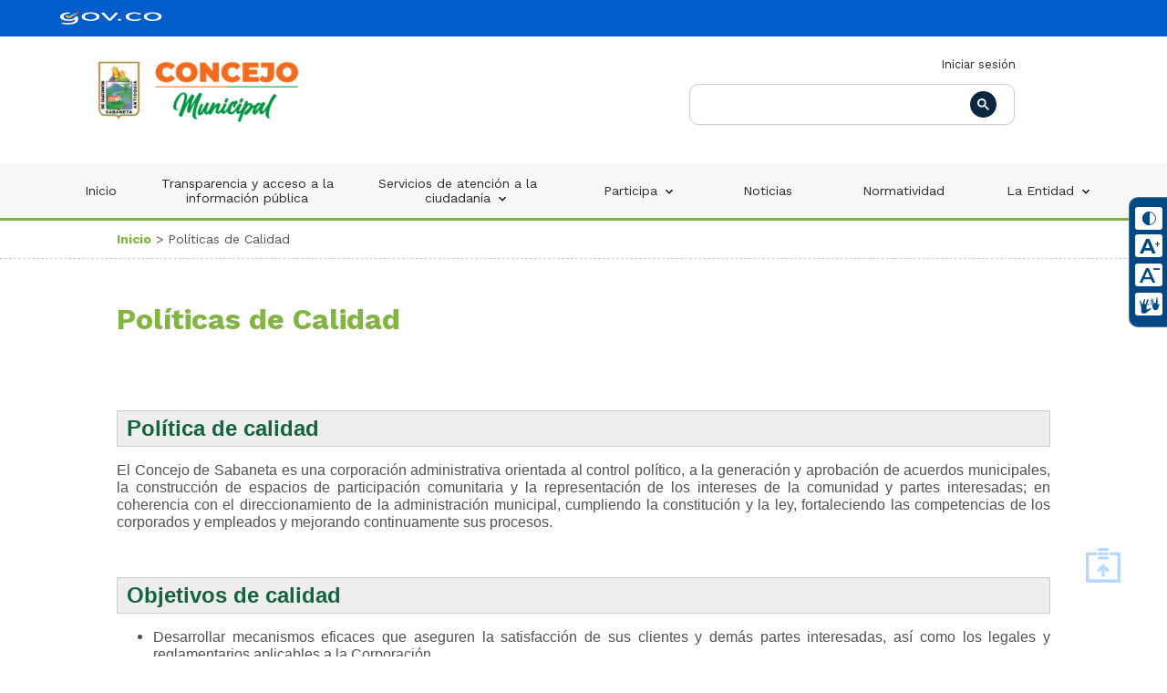

--- FILE ---
content_type: text/html; charset=UTF-8
request_url: https://concejodesabaneta.gov.co/politicas-de-calidad/
body_size: 4991
content:
<!doctype html>
<html lang="es">
	<head>
		

		<base href="https://concejodesabaneta.gov.co/">
		<link rel="shortcut icon" href="/themes/png/favicon.png">
		<meta charset="utf-8">
		<meta name="viewport" content="user-scalable=no, initial-scale=1, maximum-scale=1, minimum-scale=1, width=device-width" />
		<meta name="Description" content="Pol�ticas de Calidad">
		<title>Políticas de Calidad | Concejo de Sabaneta</title>	
					<link rel="stylesheet" id="sheet-header" href="/themes/css/header.css?v=698388494">
			<link rel="stylesheet" id="sheet-body" href="/themes/css/estilos.css?v=883363646">
			<link rel="stylesheet" id="sheet-footer" href="/themes/css/footer.css?v=800614333">
				<link rel="stylesheet" href="/themes/css/jquery-ui.css">
		<script src="https://code.jquery.com/jquery-1.9.1.js"></script>	
		<script src="/themes/js/jquery-ui.js"></script>
		<script type="text/javascript" src="themes/js/moment.min.js"></script>
		<script src="/themes/js/functions.js?v=193668524"></script>
		<script type="text/javascript" src="/themes/js/jquery.lazy.min.js"></script>
		<script type="text/javascript" src="/themes/js/alertify.js"></script>
		<link rel="stylesheet" href="/themes/css/alertify.core.css" />
		<link rel="stylesheet" href="/themes/css/alertify.default.css" />
		<link href="https://fonts.googleapis.com/icon?family=Material+Icons" rel="stylesheet">
		<link rel="stylesheet" href="https://cdnjs.cloudflare.com/ajax/libs/font-awesome/5.15.3/css/all.min.css" />
					<meta name="robots" content="index,follow" />
					</head>
	<body>
		<div id="preloader"><div id="loader"></div></div>
		<div id="wrapper">
			<div id="head_content"><div id="headTop">
    <div id="gov">
		<a href='https://www.gov.co/' target='_blank'><img width='100%' src='/themes/png/gov.png' alt='gov' title='Gov'></a>	</div>
</div>
<div id="headLogos">
	<a href="https://concejodesabaneta.gov.co//">	
    	<div id="logo">
			<a href="/"><img src="/themes/img/1726183362598.png" alt="Concejo de Sabaneta" title="Concejo de Sabaneta" width="100%"></a>		</div>
		    </a>
	<div id="userAccount"><p><a href="https://micuenta.sabaneta.gov.co/">Iniciar sesión</a></p></div>
	<div id="buscador"><script async src="https://cse.google.com/cse.js?cx=22d1e6b3bb00c41b9"></script><div class="gcse-search"></div></div>
</div>
	<div id="headMenu">
    	<ul class="categorias"><li class="enlace"><a href="/">Inicio</a></li><li class="enlace"><a href="/transparencia/">Transparencia y acceso a la información pública</a></li><li class="enlace"><a>Servicios de atención a la ciudadanía<span class="arrow"></span></a><ul class="subcategorias"><li class="enlace"><a href="/tramites/recepcion-pqrsd/">Recepción de PQRSD</a></li><li class="enlace"><a href="/contacto/">Mecanismos de contacto</a></li><li class="enlace"><a href="/tramites/">Trámites y servicios</a></li><li class="enlace"><a href="/programas-institucionales/">Programas Institucionales</a></li></ul></li><li class="enlace"><a>Participa<span class="arrow"></span></a><ul class="subcategorias"><li class="enlace"><a href="/participa/descripcion-general/">Descripcion General</a></li><li class="enlace"><a href="/participa/participacion-para-el-diagnostico-e-identificacion-de-problemas/">Participación para el diagnóstico e identificacion de problemas</a></li><li class="enlace"><a href="/participa/consulta-ciudadana/">Consulta Ciudadana</a></li><li class="enlace"><a href="/participa/colaboracion-e-innovacion-abierta/">Colaboración e innovación abierta</a></li><li class="enlace"><a href="/rendicion-de-cuentas/">Rendición de cuentas</a></li><li class="enlace"><a href="/participa/control-social/">Control Social</a></li><li class="enlace"><a href="/convocatorias/">Convocatorias</a></li></ul></li><li class="enlace"><a href="/noticias/">Noticias</a></li><li class="enlace"><a href="/normatividad/">Normatividad</a></li><li class="enlace"><a>La Entidad<span class="arrow"></span></a><ul class="subcategorias"><li class="enlace"><a href="/historia/">Historia</a></li><li class="enlace"><a href="/funciones/">Funciones y Deberes</a></li><li class="enlace"><a href="/organigrama/">Estructura Administrativa</a></li><li class="enlace"><a href="/concejales/">Concejales</a></li><li class="enlace"><a href="/comisiones/">Comisiones</a></li><li class="enlace"><a href="/directorio/">Directorio de Funcionarios</a></li><li class="enlace"><a href="/politicas-de-calidad/">Políticas de Calidad</a></li><li class="enlace"><a href="/gestion-de-calidad/">Sistema de Gestión de Calidad</a></li><li class="enlace"><a href="/preguntas-frecuentes/">Preguntas Frecuentes</a></li><li class="enlace"><a href="/glosario/">Glosario</a></li></ul></li></ul>    
	</div>
<script>
  	var toggle = document.getElementById("toggle");
		toggle.addEventListener("click", function() {
  		this.classList.toggle("open");
  	var icon = this.querySelector(".menu-icon");
  		if (icon.classList.contains("fa-bars")) {
    	icon.classList.remove("fa-bars");
    	icon.classList.add("fa-compress");
  } else {
    	icon.classList.remove("fa-compress");
    	icon.classList.add("fa-bars");
  }
});
</script>
</div>
			<div id="body_content"><div id='migas'><a href='/'>Inicio</a> > Políticas de Calidad</div><div id="content">
	<div id="fullpage"><h1>Políticas de Calidad</h1><p><h1>&nbsp;</h1>

<div style="background:#eeeeee; border:1px solid #cccccc; padding:5px 10px"><strong><span style="color:#136540"><span style="font-size:24px"><span style="font-family:Arial,Helvetica,sans-serif">Pol&iacute;tica de calidad</span></span></span></strong></div>

<p style="text-align:justify"><span style="font-family:Arial,Helvetica,sans-serif"><span style="font-size:11pt"><span style="font-size:12.0pt">El Concejo de Sabaneta es una corporaci&oacute;n administrativa orientada al control pol&iacute;tico, a la generaci&oacute;n y aprobaci&oacute;n de acuerdos municipales, la construcci&oacute;n de espacios de participaci&oacute;n comunitaria y la representaci&oacute;n de los intereses de la comunidad y partes interesadas; en coherencia con el direccionamiento de la administraci&oacute;n municipal, cumpliendo la constituci&oacute;n y la ley, fortaleciendo las competencias de los corporados y empleados y mejorando continuamente sus procesos.</span></span></span></p>

<p style="text-align:justify">&nbsp;</p>

<div style="background:#eeeeee; border:1px solid #cccccc; padding:5px 10px"><span style="color:#136540"><span style="font-size:24px"><strong><span style="font-family:Arial,Helvetica,sans-serif">Objetivos de calidad</span></strong></span></span></div>

<ul>
	<li style="text-align:justify"><span style="font-family:Arial,Helvetica,sans-serif"><span style="font-size:11pt"><span style="font-size:12.0pt">Desarrollar mecanismos eficaces que aseguren la satisfacci&oacute;n de sus clientes y dem&aacute;s partes interesadas, as&iacute; como los legales y reglamentarios aplicables a la Corporaci&oacute;n.</span></span></span></li>
	<li style="text-align:justify"><span style="font-family:Arial,Helvetica,sans-serif"><span style="font-size:11pt"><span style="font-size:12.0pt">Documentar e implementar procedimientos participativos y efectivos que aseguren el mejoramiento continuo del Sistema de Gesti&oacute;n Integral y sus procesos.</span></span></span></li>
	<li style="text-align:justify"><span style="font-family:Arial,Helvetica,sans-serif"><span style="font-size:11pt"><span style="font-size:12.0pt">Velar por la objetividad, transparencia y efectividad de los procesos de desarrollo y cualificaci&oacute;n de las competencias de su talento humano.</span></span></span></li>
	<li style="text-align:justify"><span style="font-family:Arial,Helvetica,sans-serif"><span style="font-size:11pt"><span style="font-size:12.0pt">Gestionar de manera eficiente y oportuna los recursos de infraestructura y de ambiente de trabajo necesarios para la prestaci&oacute;n de los servicios y la gesti&oacute;n de los procesos internos.</span></span></span></li>
</ul></p></div></div></div>
			<div id="foot_content"><div id="footer">
	<div id="aside1">
		<div id="info">
			<h3>Concejo de Sabaneta</h3>
			<p>Dirección: Carrera 45 No. 68 sur - 61, tercer piso, Palacio de Justicia</p>
			<p>Horario de atención: Lunes a viernes: 08:00a.m. a 12:00m. y 02:00p.m. a 5:00p.m.</p>
			<p>Teléfono Conmutador: 
				604 4406809 ext. 3500				- 3138157031			</p>
				
				
			<p>Correo institucional: <a href="/cdn-cgi/l/email-protection" class="__cf_email__" data-cfemail="3e575058517e5d51505d5b54515a5b4d5f5c5f505b4a5f10595148105d51">[email&#160;protected]</a></p>
			<p>Correo de notificaciones judiciales: <a href="/cdn-cgi/l/email-protection" class="__cf_email__" data-cfemail="6907061d000f000a080a0006070c1a031c0d000a0008050c1a290a06070a0c03060d0c1a080b08070c1d08470e061f470a06">[email&#160;protected]</a></p>  	
		</div>
		<div id="logoFooter"><a href="/"><img src="/themes/img/1726183362598.png" alt="Concejo de Sabaneta" title="Concejo de Sabaneta" witdh="70%"></a></div>
		<div id="horaFooter">
			<div id="horaLegal"></div>
			<div id="nameLegal">Hora Legal<br>República de Colombia</div>
		</div>
	</div>	
	<div id="aside2">
		<div id="redes">
			<a href='https://facebook.com/ConcejoSabaneta' rel='noreferrer' target='_blank'>
						<img src='/themes/svg/iconFacebook.svg' alt='Facebook' title='Dirígete a nuestra página de @Facebook'><span>@Facebook</span>
					</a>			<a href='https://twitter.com/ConcejoSabaneta' rel='noreferrer' target='_blank'>
						<img src='/themes/svg/iconTwitter.svg' alt='Twitter' title='Dirígete a nuestra página de @Twitter'><span>@Twitter</span>
					</a>			<a href='https://www.youtube.com/channel/UCY9O-E1VwlJ9ckQY8UsDH7A' rel='noreferrer' target='_blank'>
						<img src='/themes/svg/iconYoutube.svg' alt='Youtube' title='Dirígete a nuestra página de @Youtube'>
						<span>@Youtube</span>
					</a>			<a href='https://www.instagram.com/concejodesabaneta' rel='noreferrer' target='_blank'>
						<img src='/themes/svg/iconInstagram.svg' alt='Instagram' title='Dirígete a nuestra página de @Instagram'><span>@Instagram</span>
					</a>		</div>
		<div id="certificados">
					</div>
	</div>
	<div id="aside3">
		<h3>Correo físico: Sabaneta, Antioquia </h3>
		<div id="fisico">
			<p>Dirección: Carrera 45 No. 68 sur - 61, tercer piso, Palacio de Justicia</p>
			<p>Horario de atención: Lunes a viernes: 08:00a.m. a 12:00m. y 02:00p.m. a 5:00p.m.</p> 
		</div>
		<div id="online">
			<p>Email: <a href="/cdn-cgi/l/email-protection" class="__cf_email__" data-cfemail="60090e060f20030f0e03050a0f0405130102010e0514014e070f164e030f">[email&#160;protected]</a></p>
			<p>Teléfono Conmutador: 
				604 4406809 ext. 3500				- 3138157031			</p>	
		</div>
	</div>
	<div id="aside4">
		<span>Modificado  el 20 de enero de 2026</span>	
		<div class="enlace"><a href="https://drive.google.com/file/d/1-lGAv8RiVSw4lF4VXgCm6lzOymK5Jy4a/view?usp=sharing" target="_blank">Política de Protección de Datos</a></div><div class="enlace"><a href="/transparencia/">Transparencia</a></div><div class="enlace"><a href="/mapa-del-sitio/">Mapa del Sitio</a></div>	</div>
    <div id="menuAccesibilidad">
      	<a id="btnContraste"><div class="image_icon"><img src="/themes/svg/iconContraste_1.svg"></div><p>Contraste</p></a>
        <a id="btnUp"><div class="image_icon"><img src="/themes/svg/iconLetterUp_1.svg"> </div><p>Aumentar Letra</p></a>
        <a id="btnDown"><div class="image_icon"><img src="/themes/svg/iconLetterDown_1.svg"> </div><p>Reducir Letra</p></a>
        <a id="relevo" href="https://centroderelevo.gov.co" target="_blank"> <div class="image_icon"><img src="/themes/svg/lenguaje.svg"></div><p>Centro de relevo</p></a>
	</div>
</div>
<div id="footPowered">
	<a href='https://solucionesgobi.com/' target='_blank'>
		<img src='https://concejodesabaneta.gov.co//themes/img/logo-gobi-footer.png' alt='GOBi - Gobierno Inteligente' title='GOBi - Gobierno Inteligente'>
	</a>
</div>
<div id="footCreditos" class="newFooter">
	<img class="coColombia" src="/themes/png/co_Colombia.png" height="59px" alt="Colombia" title="Colombia">	<span class="separador"></span>
	<img class="govCo" src="/themes/png/gov.png" height="34px" alt="GovCO" title="GovCO"></div></div>
		</div>
		<script data-cfasync="false" src="/cdn-cgi/scripts/5c5dd728/cloudflare-static/email-decode.min.js"></script><script type="text/javascript" src="/themes/js/jquery.cookie.js?v=36578327"></script>
		<script>
			$(window).on('load', function() {
				$('#preloader').fadeOut('slow');
									$(".categorias li").mouseover(function(){
						$('.subcategorias').not($(this).parent()).css('display','none');
						$(this).children('.subcategorias').css('display','flex');
						$(this).children('.subcategorias').css('flex-wrap','wrap');
					});
					$(".categorias li").mouseout(function(){
						$(this).children('.subcategorias').css('display','none');
					});
								$("#slideshow > div:gt(0)").hide();
				setInterval(function() {
					$('#slideshow > div:first')
					.fadeOut(1000)
					.next()
					.fadeIn(1000)
					.end()
					.appendTo('#slideshow');
				},  4000);
				$( "#accesibilidad" ).click(function() {
					$( "#menuAccesibilidad" ).toggle( "slow", function() {
					// Animation complete.
					});
				});
				$( "#btnCerrar" ).click(function() {
					$( "#menuAccesibilidad" ).toggle( "slow", function() {
					// Animation complete.
					});
				});
				$( "#btnUp" ).on( "click", function() {
					size = $("body").css("font-size");
					size = parseInt(size, 10);
					if ((size + 2) <= 24) {
						$("body").css( "font-size", "+=2" );
						$( "#wrapper" ).css( size += 2 );
					}
				});
				$( "#btnDown" ).on( "click", function() {
					size = $("body").css("font-size");
					size = parseInt(size, 10);
					if ((size + 2) <= 24) {
						$("body").css( "font-size", "-=2" );
						$("#wrapper" ).css(  size -= 2 );
					}
				});
				$("#toggleMobile").click(function(){
					$('#menuMobile').toggle();
				});
				$('.lazy').lazy();
				$('.menuIconosTop li').hover(function() {
					$(this).find('.material-icons').toggleClass('textColorBlue');
					$(this).toggleClass('textColorBlue');
				});
				$('.menuIconosMiddle li').hover(function() {
					$(this).find('.material-icons').toggleClass('textColorGreen');
					$(this).toggleClass('textColorGreen');
				});
				$('.menuIconosDown li').hover(function() {
					$(this).find('.material-icons').toggleClass('textColorGreen');
					$(this).toggleClass('textColorGreen');
				});
				$("#btnContraste").click(function(){
					if($.cookie('gobi')){
						$("#sheet-header").attr("href", "/themes/css/header.css");
						$("#sheet-body").attr("href", "/themes/css/estilos.css");
						$("#sheet-footer").attr("href", "/themes/css/footer.css");
						$.removeCookie('gobi', { path: '/' });
					}else{
						$("#sheet-header").attr("href", "/themes/css/contraste/header.css");
						$("#sheet-body").attr("href", "/themes/css/contraste/estilos.css");
						$("#sheet-footer").attr("href", "/themes/css/contraste/footer.css");
						$.cookie('gobi',"contraste", { expires: 7, path: '/' }); 
					}
				})
			});
			$(window).scroll(function(){
				if ($(this).scrollTop() > 100) {
					$('.scrollup').fadeIn();
				} else {
					$('.scrollup').fadeOut();
				}
			}); 
			$('.scrollup').click(function(){
				$("html, body").animate({ scrollTop: 0 }, 600);
				return false;
			});
			$("#toggle").click(function(){
				$('#menuMobile').toggle('slow');
			});
		</script>
		<!-- Google tag (gtag.js) -->
		<script async src="https://www.googletagmanager.com/gtag/js?id=G-F8T2GD2VD3"></script>
		<script>
		  window.dataLayer = window.dataLayer || [];
		  function gtag(){dataLayer.push(arguments);}
		  gtag('js', new Date());

		  gtag('config', 'G-F8T2GD2VD3');
		</script>
		<a href="#" class="scrollup" style="display: inline;">Scroll</a>
	<script defer src="https://static.cloudflareinsights.com/beacon.min.js/vcd15cbe7772f49c399c6a5babf22c1241717689176015" integrity="sha512-ZpsOmlRQV6y907TI0dKBHq9Md29nnaEIPlkf84rnaERnq6zvWvPUqr2ft8M1aS28oN72PdrCzSjY4U6VaAw1EQ==" data-cf-beacon='{"rayId":"9c140377cb873a24","version":"2025.9.1","serverTiming":{"name":{"cfExtPri":true,"cfEdge":true,"cfOrigin":true,"cfL4":true,"cfSpeedBrain":true,"cfCacheStatus":true}},"token":"16aa633c80a04632b3149d3eab4ba3e6","b":1}' crossorigin="anonymous"></script>
</body>
</html>


--- FILE ---
content_type: text/css
request_url: https://concejodesabaneta.gov.co/themes/css/header.css?v=698388494
body_size: 1555
content:
/* HEADER STYLES*/

/* HEADER GOV.CO*/
#head_content {	float: left; width: 100%; border-bottom: 3px solid #82b440 }
#headTop { padding: 0% 5%; height: 40px; width:90%; background: #005dca; overflow: hidden }
#headTop #gov { float:left; padding:0px; margin: 10px 3% 10px 0%; font-size: 12px; text-align: right }
#headTop #gov a, #headTop #gov a img { display: block; float: left; max-height: 20px }

/* HEADER LOGOS AND SEARCH */

#headLogos { float: left; width:100%; padding: 1% 0% }
#headLogos #logo { width: 20%; float: left; padding: 9px 7%; text-align: center; height: 80px; display: flex; align-items: center }
#headLogos #userAccount { float: left; width: 34%; padding: 10px 13% 5px 19% }
#headLogos #userAccount p { margin: 0px; text-align: right; font-size: 0.8em }
#headLogos #buscador .cse .gsc-control-cse, .gsc-control-cse { border-color: transparent !important; padding: 3px 0px !important }
#headLogos #buscador { float: left; width: 40%;	padding: 5px 7% 25px 19% }
.gsc-input-box { border-color: #ffffff !important; padding: 0px !important; border-radius: 10px !important }
table.gsc-search-box { width: 70% !important; margin: auto !important; border: 1px solid #C9C9C9 !important; border-radius: 10px !important }
.goog-te-gadget-icon { background-image: none !important }
.goog-te-gadget-simple { border:none !important }
.gsc-input{ background: none !important; font-family: "Work Sans",sans-serif !important; font-size: 24px !important; padding-bottom: 3px }
.goog-te-gadget-simple .goog-te-menu-value { color: white !important }
.goog-te-gadget-simple .goog-te-menu-value span { color: white !important }
.gsc-search-button-v2 { background-color: #0D2742 !important; padding: 7px 7px !important; border-radius: 10px !important; border: 1px solid #0D2742 !important }
.gsc-search-button { margin-left: 17px !important; margin-right: 19px; margin-top: 3px; margin-bottom: 3px;    border-radius: 60% !important; text-align: center }
input.gsc-input{ border:transparent !important }
table.gsc-search-box:hover{ box-shadow: 2px 2px 2px 2px #e6effd; border: 1px solid #36C !important }
form.gsc-search-box { margin-bottom: 0px !important }
.gsc-search-button-v2 svg{ fill: #ffffff !important; zoom: 1 !important }

/* HEADER MENU */
#headMenu { color: #000000; float: left; padding: 0% 5%; width: 90%; background-color: #F6F8F6; height: 60px }
#headMenu ul.categorias { font-size: 14px; font-family: "Work Sans", sans-serif, sans-serif; background-color: #F6F8F6; width: 100%; padding: 0% 0%; margin: 0; height: 60px }
#headMenu ul.categorias li { display: flex; padding: 0%; margin: 0%; float: left; width: 13%; text-align: center; height: 60px; justify-content: center; align-items: center; }
#headMenu ul.categorias li.activo { color: #fff; background: #82B440; }
#headMenu ul.categorias li.activo:hover { color: #000; background: #82B440; }
#headMenu ul.categorias li.activo a { color: #fff }
#headMenu ul.categorias li.activo .arrow{ background: url("../img/arrow-down-w.png") no-repeat }
#headMenu ul.categorias li.activo .subcategorias a { color: #000; background: #F6F8F6 }
#headMenu ul.categorias li.activo .subcategorias a:hover { background: #E8E8E8 }
#headMenu ul.categorias li a { padding:12px 10px }
#headMenu ul.categorias li a span.arrow { width: 16px; height: 16px; float: left; margin-left: 5px; background: url("../img/arrow-down.png") no-repeat; position: absolute; margin-top: 1px }
#headMenu ul.categorias li:first-child { width: 8% }
#headMenu ul.categorias li:nth-child(2), #headMenu ul.categorias li:nth-child(3) { width: 20% }
#headMenu > ul > li:hover { background-color:#f8f8f8; color:#000;}
#headMenu > ul > li a:hover { color:#000; text-decoration: underline; font-weight: bold }
#headMenu ul.categorias li ul.subcategorias { display: none; position: absolute; top: 230px; background-color: #F2F2F2; z-index: 999; min-width: 260px; width: 260px; transition: .3s; padding: 0px }
#headMenu ul.categorias li ul.subcategorias li a.gray { color: #000000; font-size: 14px; background: #F6F8F9; padding: 10px; }
#headMenu ul.categorias li ul.subcategorias li { display: block; width: 100%; margin: 0px; float: left; padding: 0% 0%; border-bottom: 1px dotted #ccc; height: auto !important }
#headMenu ul.categorias li a { text-align: center; display: block }
#headMenu ul.categorias li:hover { background: #E8E8E8 }

/* MENU ICONS */
.icon-bg { color:#fff; user-select: none; cursor: default }
.material-icons { color:#fff !important; font-size: 3em !important; width: 100%; padding-top: 5%; }
.textColorGreen { color:#C7552B !important; background-color:#ffffff !important }
.textColorBlue { color:#C7552B !important; background-color:#ffffff !important }

.menuIconosTop { margin:3% 0%; float: left; width: 100%; font-size: 3em }
.menuIconosTop > ul { display:grid;grid-gap:90px; grid-template-columns:repeat(5, 1fr);padding:0% 9%;margin:0%;float:left; width: 80% }
.menuIconosTop > ul > li { display: inline-block; text-align: center; margin: 1%; width: 94%; height: 118px; background-color: #0078b2; border: 3px solid #0078b2; padding: 0%; border-radius: 3px }
.menuIconosTop>ul>li:hover { display: inline-block; text-align: center; margin:1%; width: 94%; height: 118px; background-color: #FFFFFF !; border: 3px solid #0078b2; padding: 0%; color: #0078b2 !important }
.menuIconosTop > ul > li > a { display: block; width: 100%; height: 100%; flex-wrap: wrap; float: left }
.menuIconosTop > ul > li > a > p { font-family: Montserrat,sans-serif; font-size: 12px; font-weight: 700; padding: 10% 0%; width: 100%; color: #FFFFFF; margin: 0px; height: 90%; }
.menuIconosTop > ul > li:hover > a > p { color: #C7552B }

.menuIconosMiddle { margin:0% 0% 3%; float: left; width: 100%; font-size: 3em }
.menuIconosMiddle > ul { display:grid;grid-gap:90px;grid-template-columns:repeat(5, 1fr);padding:0% 9%;margin:0%;float:left; width: 80% }
.menuIconosMiddle > ul > li { display: inline-block; text-align: center; margin: 1%; width: 94%; height: 118px; background-color: #C7552B; border: 3px solid #C7552B; padding: 0%; border-radius: 3px }
.menuIconosMiddle>ul>li:hover { display: inline-block; text-align: center; margin:1%; width: 94%; height: 118px; background-color: #FFFFFF; border: 3px solid #C7552B; padding: 0%; color: #C7552B !important }
.menuIconosMiddle > ul > li > a { display: block; width: 100%; height: 100%; flex-wrap: wrap; float: left }
.menuIconosMiddle > ul > li > a > p { font-family: Montserrat,sans-serif; font-size: 12px; font-weight: 700; padding: 10% 0%; width: 100%; color: #FFFFFF; margin: 0px; height: 90%; }
.menuIconosMiddle > ul > li:hover > a > p { color: #C7552B }

.menuIconosDown { margin:3% 0%; float: left; width: 100%; font-size: 3em }
.menuIconosDown > ul { display:grid;grid-gap:90px;grid-template-columns:repeat(5, 1fr);padding:0% 9%;margin:0%;float:left; width: 80% }
.menuIconosDown > ul > li { display: inline-block; text-align: center; margin: 1%; width: 94%; height: 118px; background-color: #0078b2; border: 7px solid #0078b2; padding: 0%; border-radius: 3px }
.menuIconosDown>ul>li:hover { display: inline-block; text-align: center; margin:1%; width: 94%; height: 118px; background-color: #FFFFFF; border: 7px solid #0078b2; padding: 0%; color: #0078b2 !important }
.menuIconosDown > ul > li > a { display: block; width: 100%; height: 100%; flex-wrap: wrap; float: left }
.menuIconosDown > ul > li > a > p { font-family: Montserrat,sans-serif; font-size: 12px; font-weight: 700; padding: 10% 0%; width: 100%; color: #FFFFFF; margin: 0px; height: 90%; }
.menuIconosDown > ul > li:hover > a > p { color: #82b440 }

@media only screen and (max-width: 959px){
	
	ul.categorias, ul.categorias li ul { list-style: none; padding: 2%; width: 96% }
	ul.categorias li ul { display: none }
	ul.categorias li, ul.categorias li a { list-style: none; padding: 2%; width: 96% }
	ul.categorias li a { display: block }
	ul.categorias li.enlace { border-bottom: 1px dotted #0078b2 }
	ul.categorias li.enlace:last-child { border-bottom: none }
	ul.categorias li a span.arrow { width: 16px; height: 16px; float: left; margin-left: 5px; background: url("../img/arrow-down.png") no-repeat; position: absolute; margin-top: 1px }
	
	.menuIconosTop > ul, .menuIconosMiddle > ul,.menuIconosDown > ul {
		grid-template-columns: repeat(1, 1fr);
	    grid-gap: 2px 8px;
	}
	.menuIconosTop > ul > li {
		width: 50%
	}
	.menuIconosTop > ul {
		padding: 0% 28%
	}
	.menuIconosTop > ul > li:hover, .menuIconosMiddle > ul > li:hover, .menuIconosDown > ul > li:hover{ 
		width: 50%
	}
	.material-icons {
		padding-top: 0%;
	}
	#headLogos #logo {
		width: 50%;
		float: left;
		padding: 9px 10%;
		text-align: center
	}	
	#toggle {
	    padding: 4%;
	}
	#toggle .menu-icon {
	    font-size: 40px;
	    color: #004884;
	    border-radius: 0;
	    padding-left: 20px
	}
	#toggle .menu-txt {
		padding-left: 16px
	}
	/*#toggle.open .menu-icon {
	    color: #004884; Cambio de color de icono alternos en caso de ser necesario
	}
	*/
	#headLogos #buscador {
		float: left;
		width: 90%;
		padding: 0px 5% 9px;
	}
	#menuMobile {
		float:left;
		width: 90%;
		padding: 5%;
		display: none
	}
	.menuIconosMiddle {
		margin: 1% 0% 3%;
	}
	.menuIconosMiddle > ul > li {
		width: 50%
	}
	.menuIconosMiddle > ul {
		padding: 0% 28%
	}
	.menuIconosDown > ul > li {
		width: 50%
	}
	.menuIconosDown > ul {
		padding: 0% 28%
	}

}

--- FILE ---
content_type: text/css
request_url: https://concejodesabaneta.gov.co/themes/css/estilos.css?v=883363646
body_size: 4371
content:
@charset "UTF-8";@import url(https://fonts.googleapis.com/css?family=Montserrat:200,300,400,500,600,700|Work+Sans:400,700&display=swap);

html, body { font-family: "Work Sans", sans-serif, sans-serif; margin: 0px; padding: 0px; width:100%; font-size: 1em; color:#525252 }
a { color:#292929; text-decoration: none;}
.noborder { border:none !important }
#preloader { position: fixed; top:0; left:0; right:0; bottom:0; background: #fff; z-index: 100; }
#loader { width: 165px; height: 117px; position: absolute; left: 50%; top: 50%; background: url(../img/loading.gif) no-repeat center 0; margin: -60px 0 0 -80px; }

/* Scrollbar */

/* width */
::-webkit-scrollbar {
  width: 10px;
}

/* Track */
::-webkit-scrollbar-track {
  background: #E6EFFD;
}

/* Handle */
::-webkit-scrollbar-thumb {
  background: #004884;
  border-radius: 5px
}

/* Handle on hover */
::-webkit-scrollbar-thumb:hover {
  background: #052742
}

.scrollup { width: 40px; height: 40px; opacity: 0.3; position: fixed; bottom: 80px; right: 50px; display: none; text-indent: -9999px;  background: url(../img/icon_top.png) no-repeat }
/* Header */

#body_content { float: left; width: 100%; overflow: hidden }
#migas {float: left; width:80%; padding:1% 10%; font-size:14px; text-align:left; border-bottom: 1px dashed #ccc}
#migas a { color: #82b440; text-decoration: none; font-weight: bold }
#migas a:hover {color: #fff; background: #82b440; text-decoration: underline }
#foot_content { background-color: #82b440; float:left; width:100%; margin-top: 8% }

#fullpage { float: left; width: 80%; padding: 2% 10%; margin: 0% }
#fullpage h1 { color:#82b440 }
#tituloH1 { float: left; width: 80%; padding: 3% 10%; margin: 0%; color:#82b440 }
.enlacesTransparencia{
	display: flex;
	flex-wrap: wrap;
	color:#333333 !important;
	margin: 3.5px 0px;
	width: 100%;
}	
.contentMenu{
	flex-wrap: nowrap !important;
}
.transparencia{
	float: left; width: 80%; padding: 1% 10%
}
h3{
	color: #004884 !important;
}
.ui-state-active{
	border: 1px solid #0078b2 !important;
	background: #0078b2 !important;
	color: white !important;
}

#noticiashome { float: left; width: 88%; padding: 2% 6%; background: #82B440; color:#fff !important }
#noticiashome h2 { color:#fff !important }
#noticiashome ul { list-style: none; padding: 0%; display: grid; grid-gap: 30px; grid-template-columns: repeat(2, 1fr); }
#noticiashome ul li:nth-child(1) { grid-row: 1/5; grid-column: 1 }
#noticiashome ul li:nth-child(1) .foto { width: 100%; height: 380px; align-items: center; display: flex }
#noticiashome ul li:nth-child(1) .foto img { width: 100% }
#noticiashome ul li:nth-child(1) .texto { width: 100% }
#noticiashome ul li .foto { width: 30%; margin-right: 5%; float: left; height: 120px; display: flex; align-items: center }
#noticiashome ul li .foto img { width: 100% }
#noticiashome ul li .foto img:hover { -webkit-transform:scale(1.1);transform:scale(1.1); transition: transform .5s }
#noticiashome ul li .foto {overflow:hidden}
#noticiashome ul li .texto { width: 65%; float: left }
#noticiashome ul li .texto .textoFechaAct { color: #ffffff}

#noticiashome ul li:nth-child(1) h3 { margin: 3% 0% 0% }
#noticiashome h3 { margin: 0%; font-size: 1em }
#noticiashome h3 a { color:#fff !important }
#noticiashome h3 a:hover {color: #82B440 !important; text-decoration: underline; background: #fff }
#noticiashome h4 { margin: 3% auto; background: #fff; border-radius: 5px; text-align: center; width: 18%; padding: 1% 0% }
#noticiashome h4:hover { background: #82B440; cursor: pointer; transition: .3s; border-style: solid; }
#noticiashome h4 a { color: #82B440 }
#noticiashome h4 a:hover {color: #fff }
#noticiashome ul li:nth-child(1) p { margin: 3% 0% 0% }
#noticiashome p { margin: 1% 0% 0%; font-size: 1em }

#blogHome { float: left; width: 88%; padding: 2% 6%; background: #fff; color:#0078b2 !important }
#blogHome h2 { color: #004884 !important }
#blogHome ul { list-style: none; padding: 0%; display: grid; grid-gap: 30px; grid-template-columns: repeat(2, 1fr); }
#blogHome ul li:nth-child(1) { grid-row: 1/5; grid-column: 1 }
#blogHome ul li:nth-child(1) .foto { width: 100%; height: 380px; align-items: center; display: flex }
#blogHome ul li:nth-child(1) .foto img { width: 100% }
#blogHome ul li:nth-child(1) .texto { width: 100% }
#blogHome ul li .foto { width: 30%; margin-right: 5%; float: left; height: 120px; display: flex; align-items: center }
#blogHome ul li .foto img { width: 100% }
#blogHome ul li .foto img:hover { -webkit-transform:scale(1.1);transform:scale(1.1); transition: transform .5s }
#blogHome ul li .foto {overflow:hidden}
#blogHome ul li .texto { width: 65%; float: left }
#blogHome ul li .texto .textoFechaAct { color: #1E4884}


#blogHome ul li:nth-child(1) h3 { margin: 3% 0% 0% }
#blogHome h3 { margin: 0%; font-size: 1em }
#blogHome h3 a { color: #004884 }
#blogHome h3 a:hover { color: #fff; text-decoration: underline; background:#004884 }
#blogHome h4 { margin: 3% auto; background: #0078b2; border-radius: 5px; text-align: center; width: 18%; padding: 1% 0% }
#blogHome h4:hover { background: #004884; cursor: pointer; transition: .3s }
#blogHome h4 a { color:#fff }
#blogHome h4 a:hover {color: #fff }
#blogHome ul li:nth-child(1) p { margin: 3% 0% 0% }
#blogHome p { margin: 1% 0% 0%; font-size: 1em }


#historico .articulo { float: left; width: 80%; margin: 1% 8%; padding: 2%; height: auto; border-bottom: 1px solid #ccc }
#historico .articulo:last-child { border-bottom: none }
#historico .articulo .fotos { float: left; width: 25%; margin-right: 5% }
#historico .articulo .fotos img { width: 100%; height: auto }
#historico .articulo .fotos img:hover { -webkit-transform:scale(1.1);transform:scale(1.1); transition: transform .5s }
#historico .articulo .fotos { overflow: hidden}
#historico .articulo .texto { float: left; width: 70% }
#historico .articulo .texto h2 { width: 100%; float: left; color: #82b440; margin: 0% 0% 1% }
#historico .articulo .texto h2 a { color: #82b440; text-decoration: underline }
#historico .articulo .texto h2 a:hover { color: #fff!important; background:  #82b440}
#historico .articulo .texto p { color: #6A6A6A; float: left; margin: 8px 0px; width: 100% }
#historico .articulo .texto .fechaHistorico .textofechahi { font-weight: bold }

#glosario, #articulo { float:left; width:96%; margin:2% }
#articulo .fotos img { width:100% }
#articulo table { width:100% }
#faqs { float:left; width:80%; padding:1% 10%; margin:0% }

#tabs h2 { margin:0px; font-size: 1.2em }
.normatividad { height: auto !important; padding: 1em !important }
.norma { float: left;width: 100%; padding: 1% 0%; font-size: 12px }
.norma h4 {float: left; width: 12%;padding: 0%; margin: 0%;font-size: 12px !important; text-transform: uppercase }
.norma .icono { float: left; width: 8%; padding: 0% 1%; text-align: center }
.norma .fecha { float: left; width: 8%; padding: 0% 1%; text-align: center }
.norma .descripcion { float: left; width: 56%; padding: 0% 1%; height: 14px }
.norma .ano { float: left; width: 8%; padding: 0% 1%; text-align: center }

#contacto { float: left; width: 90%; padding: 1% 5% }
#contacto h2  { float: left; margin: 0%; padding: 1% 10%; width: 80% }
#formulario { float: left; margin: 1%; padding: 1% 10%; width: 80% }
#formulario h3  { float: left; margin: 0% 0% 2%; padding: 1% 2%; width: 96%; background: #f8f8f8 }
#formulario .nombrecampo { float: left; margin: 1%; padding: 0% 1%; width: 40% }
#formulario .campo { color:#525252!important; float: left; margin: 0.5% 0%; padding: 0% 1%; width: 52%; }
#formulario .campo input[type="text"], #formulario .campo input[type="number"], #formulario textarea { float: left; padding: 2%; width:96%; border: 1px solid #ccc; border-radius: 5px; font-family: "Work Sans", sans-serif, sans-serif !important}
#formulario input[type="button"] { padding: 2%; width:26%; border: none; border-radius: 5px; background: #82b440; color: #fff; margin:1% 35% 0% }
#formulario input[type="file"]{ padding: 5px 0%; width: 100%; }
#formulario select { float: left; padding: 2%; width:100%; border: 1px solid #ccc; border-radius: 5px; -webkit-appearance: none; -moz-appearance: none; appearance: none; background-image:
    linear-gradient(45deg, transparent 50%, #82b440 50%),
    linear-gradient(135deg, #82b440 50%, transparent 50%),
    linear-gradient(to right, transparent, transparent);
  background-position:
    calc(100% - 20px) calc(1em + 2px),
    calc(100% - 15px) calc(1em + 2px),
    100% 0;
  background-size:
    5px 5px,
    5px 5px,
    2.5em 2.5em;
  background-repeat: no-repeat;
  font-family: "Work Sans", sans-serif, sans-serif !important }
#formulario select option { font-family: "Work Sans", sans-serif, sans-serif !important; color:#525252 }

#opendata { float: left; width: 80%; padding: 0% 10% }
#opendata .keyword { float: left; width: 98%; padding: 1%; font-size: 14px }
#opendata .keyword .nombre { float: left; width: 40%; padding: 0%; margin: 0%; font-size: 14px !important }
#opendata .keyword .enlace { float: left;width: 58%;padding: 0% 1%; text-align: center }

.keyword {
float: left;
width: 98%;
padding: 1%;
font-size: 12px
}

.keyword .nombre {
float: left;
width: 30%;
padding: 0%;
margin: 0%;
font-size: 12px !important;
}

.keyword .dependencia {
float: left;
width: 46%;
padding: 0% 1%;
text-align: center
}

.keyword .enlace {
float: left;
width: 20%;
padding: 0% 1%;
text-align: center
}

#eventos { float: left; width: 80%; margin: 1% 10%; list-style: none; padding: 0%; display: grid; grid-gap: 0px; grid-template-columns: repeat(2, 1fr); }
#eventos .evento { float: left; margin: 1%; padding: 0%; border: 1px solid #00953A; width: 98%; height: 112px }
#eventos .evento .fecha { float: left; margin: 0%; padding: 0%; width: 20%; background: #f8f8f8; height: 112px }
#eventos .evento .fecha .dia { float: left; width: 90%; padding: 0px 5% 0px; font-size: 3em; text-align: center }
#eventos .evento .fecha .mes { float: left; width: 90%; padding: 3px 5%; text-align: center; }
#eventos .evento .fecha .hora { float: left; width: 90%; padding: 3px 5%; text-align: center }

#eventos .evento .detalle { float: left; margin: 0%; padding: 10px 2%; width: 56%; height: 92px }
#eventos .evento .detalle .lugar { float: left; width: 100%; min-height: 30px }
#eventos .evento .detalle .actividad { float: left; width: 100%; min-height: 30px; margin-bottom:10px; color:#0078b2 }
#eventos .evento .telefono { float: left; width: 100%; min-height: 30px }

#eventos .evento .foto { float: left; margin: 0%; padding: 0%; width: 20%; height: 112px }
#eventos .evento .foto img { float: left; margin: 0%; padding: 0%; width: 100%; height: 100% }

#mapa { width: 80%; margin: 2% 10%; padding: 0%; float: left; border: 1px dotted #0078b2 }
#sitemap { float: left; width: 80%; padding: 1% 10% }

.popover{position:absolute;top:0;left:0;z-index:1060;display:none;width:180px;padding:1px;font-family:"Helvetica Neue",Helvetica,Arial,sans-serif;font-size:14px;font-style:normal;font-weight:400;line-height:1.42857143;text-align:left;text-align:start;text-decoration:none;text-shadow:none;text-transform:none;letter-spacing:normal;word-break:normal;word-spacing:normal;word-wrap:normal;white-space:normal;background-color:#fff;-webkit-background-clip:padding-box;background-clip:padding-box;border:1px solid #ccc;border:1px solid rgba(0,0,0,.2);border-radius:6px;-webkit-box-shadow:0 5px 10px rgba(0,0,0,.2);box-shadow:0 5px 10px rgba(0,0,0,.2);line-break:auto;background: #fff;}
.popover.top{margin-top:-10px}
.popover.right{margin-left:10px}
.popover.bottom{margin-top:10px}
.popover.left{margin-left:-10px}
.popover-title{padding:8px 14px;margin:0;font-size:14px;background-color:#f7f7f7;border-bottom:1px solid #ebebeb;border-radius:5px 5px 0 0}
.popover-content{padding:9px 14px}
.popover-content a { color:#1d4458; text-decoration: none; font-weight: bold }
.popover>.arrow,.popover>.arrow:after{position:absolute;display:block;width:0;height:0;border-color:transparent;border-style:solid}
.popover>.arrow{border-width:11px}
.popover>.arrow:after{content:"";border-width:10px}
.popover.top>.arrow{bottom:-11px;left:50%;margin-left:-11px;border-top-color:#999;border-top-color:rgba(0,0,0,.25);border-bottom-width:0}
.popover.top>.arrow:after{bottom:1px;margin-left:-10px;content:" ";border-top-color:#fff;border-bottom-width:0}
.popover.right>.arrow{top:50%;left:-11px;margin-top:-11px;border-right-color:#999;border-right-color:rgba(0,0,0,.25);border-left-width:0}
.popover.right>.arrow:after{bottom:-10px;left:1px;content:" ";border-right-color:#fff;border-left-width:0}
.popover.bottom>.arrow{top:-11px;left:50%;margin-left:-11px;border-top-width:0;border-bottom-color:#999;border-bottom-color:rgba(0,0,0,.25)}
.popover.bottom>.arrow:after{top:1px;margin-left:-10px;content:" ";border-top-width:0;border-bottom-color:#fff}
.popover.left>.arrow{top:50%;right:-11px;margin-top:-11px;border-right-width:0;border-left-color:#999;border-left-color:rgba(0,0,0,.25)}
.popover.left>.arrow:after{right:1px;bottom:-10px;content:" ";border-right-width:0;border-left-color:#fff}
.ol-popup-closer { text-decoration: none;  position: absolute; top: 2px; right: 8px; color: #b00000 !important }
.ol-popup-closer:after { content: "X" }

#mensaje { float: left; width: 96%; padding: 2%; background: #f8f8f8; text-align: center }
#mensaje .verde { color: #fff; float: left; width: 80%; padding: 2% 10%; background: #26701D; text-align: center }
#mensaje .rojo { color: #fff; float: left; width: 80%; padding: 2% 10%; background: #E70E11; text-align: center }

#txtArchivo3, #txtArchivo4, #txtArchivo5, #txtArchivo6 { display: none }

#content { float: left; width: 100%; margin:0% }
#article { float: left; width: 61%; margin: 2% 2% 2% 5%; }

#sidebar { float: right; padding: 0% 1%; width: 25%; margin-right: 5% }
#sidebar h2 { width: 100%; text-align: center }
#sidebar .articulos { float: left; width: 96%; margin: 1%; padding: 1%; align-items: center }
#sidebar .articulos .fotos img:hover { zoom:1.1; }
#sidebar .articulos h3 { width: 70%; margin: 0% 0% 0% 5%; display: inline !important; float: left }
#sidebar .articulos h3 a { color: #82b440; font-size: 16px }
#sidebar .articulos h3 a:hover { color:#fff; background: #82b440; text-decoration: underline }
#sidebar .articulos p { color: #6A6A6A; float: left }
#sidebar .articulos .fotos { width: 25%; float: left }
#sidebar .articulos .fotos img { width: 100% }
#sidebar .articulos .fotos img:hover { -webkit-transform:scale(1.1);transform:scale(1.1); transition: transform .5s }
#sidebar .articulos .fotos { overflow: hidden }

ul.col-2 { list-style: none; padding: 0%; display: grid; grid-gap: 30px; grid-template-columns: repeat(2, 1fr); }
ul.col-3 { list-style: none; padding: 0%; display: grid; grid-gap: 30px; grid-template-columns: repeat(3, 1fr); }
ul.col-4 { list-style: none; padding: 0%; display: grid; grid-gap: 30px; grid-template-columns: repeat(4, 1fr); }

.ads { float: left; width: 80%; margin: 2%; padding: 0% 8%; display: grid; grid-gap: 0px; grid-template-columns: repeat(3, 1fr) }
.ads .articulo { float: left; width: 90%; padding: 6% 5% 5%; margin: 0%; height: auto; background: #f7f7f7 }
.ads .articulo:hover { background: #eef5f0 !important; }
.ads .articulo:nth-of-type(2n){ background: #fff }
.ads .articulo h2 { float: left; width: 92%; overflow: hidden; padding: 0% 4%; margin: 2% 0% 1%; font-size: 1em; font-weight: bold }
.ads .articulo h2 a { color:#7c7b7b; text-decoration: none; display: block }
.ads .articulo h2 a:hover { text-decoration: underline }
.ads .articulo .mobile { padding: 10px 6% 10px 14%; float: left; width: 80%; margin: 0%; font-size: 0.8em; background: url('https://www.sabaneta.gov.co/themes/img/icons/iconMobile.png') 4% center no-repeat; background-size: 8% }
.ads .articulo h3 { padding: 5px 2%; float: left; width: 18%; margin: 5px 3%; font-size: 0.8em; text-align: center; color:#fff; background: #078930; border-radius: 5px; line-height: 12px; }
.ads .articulo .foto { float: left; width: 50%; overflow: hidden; border: 1px dotted #ccc; margin:0px 25% }
.ads .articulo .foto a { display: block}
.ads .articulo .foto a img { height: auto; width: 100%; margin: 0%; background: #fff }
.ads .articulo p { float: left; width: 98%; margin: 0%; padding: 1% }
.ads .articulo .fecha { color:#ffa800 }
.ads .articulo .descripcion { margin: 0% 5%; float: left; width: 90% }
.ads .articulo:nth-child(1) .descripcion { float: left; width: 40%; overflow: hidden }

#controlSlider { float: left; margin-top: -26px; position: relative; width: 94%; height: 20px; padding: 8px 3% }
#controlSlider .btn-success {color: #3478B1; border-color: #3478B1 !important; border-radius: 3px; background-color: #FFFFFF;
    padding-top: 3px; padding-bottom: 3px; border-width: 1px }
#controlSlider .btn-success:hover {color: #FFFFFF; background-color: #3478B1; cursor: pointer }
#controlSlider .btn-success:active {color: #FFFFFF; background-color: #004884}

@media only screen and (max-width: 959px){
	ul.col-2 { list-style: none; padding: 0%; display: grid; grid-gap: 30px; grid-template-columns: repeat(1, 1fr); }
	ul.col-3 { list-style: none; padding: 0%; display: grid; grid-gap: 30px; grid-template-columns: repeat(1, 1fr); }
	ul.col-4 { list-style: none; padding: 0%; display: grid; grid-gap: 30px; grid-template-columns: repeat(1, 1fr); }
	.ads { float: left; width: 80%; margin: 2%; padding: 0% 8%; display: grid; grid-gap: 0px; grid-template-columns: repeat(1, 1fr) }
	#eventos { float: left; width: 80%; margin: 1% 10%; list-style: none; padding: 0%; display: grid; grid-gap: 0px; grid-template-columns: repeat(1, 1fr); }
	#migas {
		padding: 4% 10%;
	}
	#tituloH1 { padding: 4% 5% 0%; width: 90%; font-size: 1.5em }
	#glosario, #faqs, #articulo {
		float: left;
		width: 90%;
		margin: 10px 5%;
	}
	#articulo p { width: 100%; padding: 1% 0%; margin: 1% 0% }
	.ui-tabs .ui-tabs-nav .ui-tabs-anchor {
		float: left;
		padding: 8px;
		text-decoration: none;
	}
	figure.table { 
		width: 100%;
		padding: 0%;
		margin: 0%;
	}
	.norma h4 {
		width: 100%
	}
	.norma .icono, .norma .fecha {
		width: 50%;
		padding: 0%;
		margin: 0%;
	}
	.ui-tabs .ui-tabs-panel {
		padding: 0% !important
	}
	.normatividad {
		padding: 0.5em !important;
	}
	.norma .descripcion, .norma .ano {
		display: none
	}
	#articulo .fotos img {
		max-width: 100%
	}
	#historico .articulo .fotos, #historico .articulo .texto {
		float: left;
		width: 100%;
		margin-right: 0%;
	}
	#noticiashome ul, #blogHome ul {
		list-style: none;
		padding: 0%;
		display: grid;
		grid-gap: 30px;
		grid-template-columns: repeat(1, 1fr);
	}
	#noticiashome ul li .foto, #blogHome ul li .foto {
		width: 100%;
		margin: 0%;
		float: left;
	}
	#noticiashome ul li .texto, #blogHome ul li .texto {
		width: 100%;
		float: left;
	}
	#noticiashome p, #blogHome p {
		display: none 
	}
	#noticiashome h4, #blogHome h4 {
		width: 50%;
		padding: 3%
	}
	.scrollup {
		display: none !important
	}
	#formulario { padding: 1% 0%; width: 98%; margin: 1% }
	#formulario .nombrecampo, #formulario .campo { float: left; margin: 1%; padding: 0% 1%; width: 96% }
	#contacto h2 { float: left; margin: 0%; padding: 3% 0% 1%; width: 98%; }
}

.myInput {
    display: none;
}

.recepcionPQRSD { float: left; width: 100%; margin: 0px; padding: 0px; list-style: none }
.recepcionPQRSD li { float:left; width:100%; padding:2% 0%; border-bottom: 1px solid #ccc }
.recepcionPQRSD li .iconos { float:left; width:12%; padding:2%; min-height:88px }
.recepcionPQRSD li .iconos img { width: 100%; background:#dbfff1; -moz-border-radius: 200px; -webkit-border-radius: 200px; border-radius: 200px; }
.recepcionPQRSD li .textos { float:left; width:46%; padding:2%; min-height:88px }
.recepcionPQRSD li .textos strong { font-size:1.7em; color:#0078b2; letter-spacing: -1px }
.recepcionPQRSD li .tiempo { float:left; width:28%; padding:2% 0% }
.recepcionPQRSD li .tiempo .calendario { float:left; width:28%; padding:10% 1.5% 2%; background:url("../img/pqrsd_calendario.png") no-repeat center 10px; background-size: 70%; height: 100px; text-align: center; font-size: 2em; color:#0078b2; font-weight: bold }
.recepcionPQRSD li .tiempo .descripcion { float:left; width:69%; padding: 2% 0% }
.recepcionPQRSD li .enlace { float:left; width:96%; padding:2%; min-height:48px }
.recepcionPQRSD li .enlace a { float:left; width:80%; padding:1% 2%; background:#0078b2; color:#ffffff !important; text-align:center; font-weight:bold; font-size:1.5em; border-radius:10px; margin-left:16% }
.recepcionPQRSD li .enlace a:hover { background:#82b440 }
.recepcionPQRSD li:last-child { border:none }

.botonConsultaPQRSD { float: left; width: 90%; margin: 1% 5% 4%; list-style: none; padding: 0%; display: grid; grid-gap: 0px; grid-template-columns: repeat(3, 1fr); }
.botonConsultaPQRSD li { float:left; width:92%; margin:2%; border: 1px solid #ccc; border-radius:20px; padding:2%; -webkit-box-shadow: 10px 10px 7px 0px rgba(217,217,217,1); -moz-box-shadow: 10px 10px 7px 0px rgba(217,217,217,1); box-shadow: 10px 10px 7px 0px rgba(217,217,217,1); font-size: 1.4em; text-align: center }
.botonConsultaPQRSD li a .icono { float: left; width: 36%; padding: 5% 2% }
.botonConsultaPQRSD li .icono img { max-width: 100%; max-height: 100px }
.botonConsultaPQRSD li a .texto { float: left; width: 56%; padding: 2%; justify-content: center; align-items: center; display: flex }
.botonConsultaPQRSD li:nth-child(3) a .texto { float: left; width: 56%; padding: 12% 2%; }

.botonesPQRSD { float: left; width: 100%; margin: 0px; padding: 0px; list-style: none }
.botonesPQRSD li { float:left; width:36%; margin:2% 4.9%; border: 1px solid #ccc; border-radius:20px; padding:2%; -webkit-box-shadow: 10px 10px 7px 0px rgba(217,217,217,1); -moz-box-shadow: 10px 10px 7px 0px rgba(217,217,217,1); box-shadow: 10px 10px 7px 0px rgba(217,217,217,1); font-size: 1.8em; text-align: center }
.botonesPQRSD li a .icono { float: left; width: 36%; padding: 2% }
.botonesPQRSD li .icono img { max-width: 100%; max-height: 100px }
.botonesPQRSD li a .texto { float: left; width: 56%; padding: 2% }

@media only screen and (max-width: 959px){
	.recepcionPQRSD li { padding: 6% 0% }
	.recepcionPQRSD li .iconos { width:56%; padding: 2% 22% }
	.recepcionPQRSD li .textos { width:96% }
	.recepcionPQRSD li .tiempo { width:96% }
	.recepcionPQRSD li .tiempo .calendario { height: 60px }
	.recepcionPQRSD li .enlace { width:96% }
	.recepcionPQRSD li .enlace a { margin-left: 0px; width: 96% }
	
	.botonesPQRSD li { width:86%; margin-bottom: 8% }
	.botonesPQRSD li a .icono { width: 96%; padding: 2% }
	.botonesPQRSD li a .texto { width: 96%; padding: 2% }
	
	.botonConsultaPQRSD { grid-template-columns: repeat(1, 1fr); }
}

#cajarticulo { display: flex; flex-wrap: wrap }
#concejales .articulo { width: 20%; margin: 1%;  padding: 1%; float: left; box-shadow: 2px 2px 2px 2px #cfcfcf; }
#concejales .articulo h3 { margin: 6px 0px 0px; color:#FF7300 !important }
#concejales .articulo h3 a { color:#FF7300; text-decoration: none }
#concejales .articulo .fotos { width: 100% }
#concejales .articulo .fotos img { width: 100% }
#concejales .articulo .fecha { width: 100%; margin: 0px 0px 10px 0px; padding: 0%; color:#525252 }
#concejales .articulo .fecha br { line-height: 22px }
#concejales .articulo .fecha strong { line-height: 30px }
#concejales .articulo .redesconcejal { background-color: #00953A; width: 80%; padding: 2% 10% }
#concejales .articulo .redesconcejal a { margin: 0px 5px }
#concejales .articulo .resumen { background: rgba(0,0,0,0.5); width: 227px; padding: 10px; height: 115px; color:#fff; margin: 4px 0px 4px }

#funcionarios .articulo { width: 27%; margin: 1%;  padding: 1% 2%; float: left; box-shadow: 2px 2px 2px 2px #cfcfcf; }
#funcionarios .articulo h3 a { color:#00953A; text-decoration: none }
#funcionarios .articulo .fotos { width: 100% }
#funcionarios .articulo .fotos img { width: 100% }
#funcionarios .articulo .fecha { width: 100%; margin: 10px 0px; padding: 0%; color:#525252 }
#funcionarios .articulo .fecha strong { color:#FF7300 }

--- FILE ---
content_type: text/css
request_url: https://concejodesabaneta.gov.co/themes/css/footer.css?v=800614333
body_size: 1342
content:
/* FOOTER STYLES */

/* PRINCIPAL CONTAINER*/

#footer { margin-left:5%; margin-right:5%; margin-top: -4%; margin-bottom: 0%; padding-top: 30px; border: 1px solid #e7e7e7; float:left; background-color:#ffffff; width:90%; display: flex; flex-direction: column; font-size: 0.8em }
#aside1 { width: 90%; float: left; padding: 0px 5% 20px 5% }
#aside1 #info { width: 50%; float: left; padding: 0px 10% 0px 0px }
#aside1 #info p { margin: 0px 0px 10px }	
#aside1 #logoFooter { width: 40%; float: left; padding: 0%; text-align: right }
#aside1 #horaFooter { width: 36%; float: left; margin: 2% 0%; padding: 1% 2%; text-align: center; background:url("../img/logo-inm-2025.png") no-repeat #82b440 8% center; color: #fff; font-weight: bold; text-transform: uppercase }
#aside1 #horaFooter #horaLegal { width: 43%; float: left; margin-left: 27%; text-align: center }
#aside1 #horaFooter #nameLegal { width: 25%; float: left; margin-left: 5%; text-align: left; font-size: 0.7em; padding-top: 6px; font-weight: normal}
#aside2 { width: 90%; float: left; padding:0px 5% }
#aside2 #redes { width: 35%; float: left; padding: 1% 25% 0% 5%}
#aside2 #redes a { float:left; width: 50%; height: 36px; margin-bottom: 5px }
#aside2 #redes a span { float: left; margin-left: 3%; padding: 3% 0% }
#aside2 #redes a span:hover { font-weight: bold }
#aside2 #redes a img { float: left; vertical-align: middle; width: 24px; height: 24px; border-radius: 50%; margin-right: 5px;
background: #004884; align-items: center; justify-content: center; color: #fff; background-color: var(--backgroundCss,#004884);
transition: .5s; border: 1px solid transparent;}
#aside2 #certificados { width: 30%; float: left; padding: 0% 5% 0% 0%}
#aside2 #certificados img { float: left; max-width: 100% !important }
#aside3 { width: 90%; float: left; padding: 20px 5% }
#aside3 #fisico { float: left; width: 60%; padding: 0px; margin: 0px }
#aside3 #online { float: left; width: 40%; padding: 0px; margin: 0px }
#aside3 p { margin: 0px 0px 10px }	
#aside4 { width: 90%; float: left; padding: 20px 5% 50px }
#aside4 span { float: left; margin: 0% 5% 0% 0% }
#aside4 a { color:#000; float: left; margin: 0% 5% 0% 0%; text-decoration: underline; font-weight: bold }
#aside4 a:hover { color: #ffffff !important; background: #004884 }
#aside4 a:visited {color: #004884  }

#footPowered { float:left; background-color: #82b440; width:92%; padding: 1% 4%; text-align: right }
#footCreditos { float:left; background-color: #1d59c9; width:94%; padding: 2% 3% }
#footCreditos img:first-child { float: left; padding-top: 5px }
#footCreditos img:last-child { float: left; padding-top: 20px }
#footCreditos .separador { width: 2px; background: #ffffff; float: left; height: 70px; margin: 0px 20px }

@font-face {
    font-family: 'icomoon';
    src:  url('/themes/fonts/icomoon.eot?j18pvs');
    src:  url('/themes/fonts/icomoon.eot?j18pvs#iefix') format('embedded-opentype'),
      url('/themes/fonts/icomoon.ttf?j18pvs') format('truetype'),
      url('/themes/fonts/icomoon.woff?j18pvs') format('woff'),
      url('/themes/fonts/icomoon.svg?j18pvs#icomoon') format('svg');
    font-weight: normal;
    font-style: normal;
    font-display: block;
}

/* MENU ACCESSIBILITY*/

#menuAccesibilidad {
    background-color: #004884;
    border: 1px solid rgba(255,255,255,.278);
    position: fixed;
    right: -0.1em;
    top:30vh;
    width: 3.2em!important;
    border-radius: 10px 0 0 10px;
    z-index: 100;
	padding: 10px 0px;
}

#menuAccesibilidad .modA {
    float:left;
    padding:0% 1%;
    width: 98%
}

#menuAccesibilidad .modA .opciones {
    float:left;
    padding:1%;
    width: 38%;
    font-size: 16px;
    font-weight: bold
}

#menuAccesibilidad .modA .herramientas {
    float:left;
    padding:1%;
    width: 40%;
    font-size: 14px;
    font-weight: bold;
}

#menuAccesibilidad .modA .cerrar {
    float:left;
    padding:1%;
    width: 16%;
    text-align: right;
    cursor: pointer
}

#menuAccesibilidad .modB {
    float:left;
    padding:0% 1%;
    width: 98%
}

#menuAccesibilidad .modB .fuente {
    padding:2%;
    margin:1% 2%;
    width: 12%;
    border: 1px solid #7B7B7B;
    text-align: center
}

#menuAccesibilidad .convertic {
    height: 17px;
    display: flex;
    background-color: white;
    margin: 20%;
    padding: 10%;
    padding-left: 7%;
    text-align: center;
    border-radius: 20%;
}

#menuAccesibilidad .modB .essential {
    float:left;
    padding:2%;
    margin:1% 2%;
    width: 18%;
    border: 1px solid #7B7B7B;
    text-align: center
}

#menuAccesibilidad .modB .boton1 {
    width: 50%;
    margin: 1% auto;
    cursor: pointer
}

#menuAccesibilidad > #btnDown, #btnUp, .contraste, #relevo {
    display: flex;
    height: 27px;
    text-align: center;
    margin-top: 5px;
}

#menuAccesibilidad .modB img {
    height: 24px;
    margin-top: 3%
}

#menuAccesibilidad .modC {
    float:left;
    padding:0% 1%;
    width: 98%;
    text-align: right;
    cursor:pointer
}

#menuAccesibilidad > a > p {
    color: #ffffff;
    background-color: #004884;
    cursor: pointer;
    display: none;
    margin-left: 2.5em;
    font-size: 11px;
}

#menuAccesibilidad > a:hover p {
    cursor: pointer;
    display: inline-block !important;
    margin-bottom: 10px;
    margin-left: 13px;
    font-family: "Work Sans",sans-serif;
}

#menuAccesibilidad > a:hover {
    background-color: #004884;
    -webkit-transform: translateX(-8em);
    width: 11em;
    border-radius: 10px 0 0 10px;
    transition: all .5s ease-in-out;
    -webkit-box-align: center;
    align-items: center;
    display: flex;
    text-decoration: none;
}
.image_icon { background: #fff;
    border-radius: 3px;
    height: 15px;
    width: 20px;
    margin-left: 6px;
    padding: 5px;
    text-align: center;
}
#sliderFooter { float:left; width:80%; margin: 2% 10% 0% }
#sliderFooter #slider2 .banner { width: 23%; height: auto; margin: 1%; padding: 0%; float: left; }
#sliderFooter #slider2 .banner a img { text-align: center }

@media only screen and (max-width: 959px){
	#sliderFooter {
		margin: 10% 5% 0%;
	}
	#sliderFooter #slider2 .banner {
		width: 98%;
		justify-content: center;
    	display: grid;
	}
	#aside1 #info { 
		width: 100%;
		padding: 0px
	}
	#aside1 #logoFooter {
		width: 100%;
		text-align: center;
	}
	#aside2 #redes {
		width: 100%;
		padding: 1% 0% 5%;
	}
	#aside2 #certificados {
		width: 100%;
		float: left;
		padding: 0%;
	}
	#aside3 #fisico, #aside3 #online {
		width: 100%;
	}
	#aside4 span {
		width: 100%;
		float: left;
		margin: 0%;
	}
	#aside4 .enlace { 
		width: 50%;
		float: left;
		margin: 2% 0%
	}
}

--- FILE ---
content_type: image/svg+xml
request_url: https://concejodesabaneta.gov.co/themes/svg/iconInstagram.svg
body_size: 1030
content:
<svg width="47" height="47" viewBox="0 0 47 47" fill="none" xmlns="http://www.w3.org/2000/svg">
<path fill-rule="evenodd" clip-rule="evenodd" d="M21.7114 46.874L21.2238 46.8125L21.2107 46.8095L21.1634 46.8037C20.5892 46.7314 20.0166 46.6591 19.4482 46.5605C14.2299 45.6855 9.47665 43.0283 5.99826 39.041C2.65634 35.3769 0.593105 30.7275 0.118251 25.791C-0.455601 20.0986 1.07235 14.3925 4.41427 9.74899C7.75619 5.10446 12.6812 1.84372 18.2613 0.579067C23.8414 -0.684605 29.691 0.135707 34.7081 2.88571C39.7251 5.63668 43.5628 10.1269 45.4983 15.5107C46.2175 17.4902 46.6584 19.5605 46.8083 21.6611C46.8243 21.8095 46.851 21.956 46.8883 22.1006V24.8506C46.8883 24.9423 46.8654 25.0341 46.8421 25.1269C46.8246 25.1972 46.8069 25.2685 46.7983 25.3408C46.7621 25.6172 46.7313 25.8945 46.7005 26.1718L46.6987 26.1894C46.6368 26.75 46.5746 27.3134 46.4682 27.8711C45.6263 32.4511 43.4076 36.665 40.1082 39.9511C36.7109 43.4394 32.2905 45.7548 27.4882 46.5605C27.2884 46.5947 27.0886 46.625 26.8888 46.6533L26.2922 46.7334L25.7082 46.8076L25.5284 46.83C25.2917 46.8593 25.0549 46.8886 24.8182 46.9209H22.0782L21.7114 46.874ZM23.4582 45.4511C27.8094 45.4511 32.0628 44.1611 35.6808 41.7431C39.2987 39.3261 42.1185 35.8896 43.7835 31.8701C45.4487 27.8506 45.8844 23.4267 45.0355 19.1591C44.1866 14.8916 42.0914 10.9716 39.0146 7.8945C35.9377 4.81832 32.0178 2.72262 27.7502 1.87399C23.4826 1.02438 19.0592 1.4609 15.0391 3.12594C11.0191 4.79098 7.58322 7.61032 5.16586 11.2285C2.7485 14.8466 1.45822 19.0996 1.45822 23.4511C1.45822 29.2861 3.77609 34.8818 7.90182 39.0068C9.94479 41.0498 12.3701 42.6709 15.0391 43.7763C17.7083 44.8818 20.5692 45.4511 23.4582 45.4511Z" fill="#3478B1"/>
<path d="M37 16.182V30.4172C36.9726 30.5477 36.9425 30.6781 36.9184 30.8092C36.4742 33.2522 35.137 35.043 32.9589 36.2143C32.1649 36.6411 31.3006 36.8538 30.4176 36.9997H16.1824C16.052 36.9722 15.9222 36.9421 15.7911 36.9181C13.3481 36.4739 11.5566 35.1366 10.386 32.9586C9.9592 32.1645 9.74581 31.3002 9.59998 30.4172C9.59998 25.6724 9.59998 20.9269 9.59998 16.182C9.6274 16.0516 9.6575 15.9212 9.68159 15.79C10.1258 13.347 11.463 11.5563 13.6411 10.385C14.4351 9.95816 15.2994 9.74544 16.1824 9.59961C20.9272 9.59961 25.6728 9.59961 30.4176 9.59961C30.548 9.62704 30.6778 9.65714 30.8089 9.68122C33.2519 10.1254 35.0434 11.4626 36.214 13.6407C36.6408 14.4348 36.8542 15.299 37 16.182ZM23.2619 30.7651C27.1692 30.751 30.7006 27.7434 30.7527 23.3378C30.7989 19.4311 27.7431 15.8991 23.3381 15.8469C19.4315 15.8001 15.8994 18.8565 15.8473 23.2615C15.8011 27.1682 18.8575 30.658 23.2619 30.7651ZM30.9661 13.1952C29.8858 13.1658 28.7994 14.0387 28.7941 15.3713C28.7894 16.5633 29.7714 17.5447 30.9614 17.5373C32.306 17.5286 33.1536 16.4329 33.1409 15.3639C33.1262 14.1464 32.185 13.1939 30.9668 13.1952H30.9661Z" fill="white"/>
<path d="M28 23.3092C27.9974 25.9062 25.897 28.0001 23.2958 27.9991C20.6887 27.998 18.5953 25.8934 18.6006 23.2788C18.6054 20.6856 20.7116 18.5959 23.3155 18.5996C25.9109 18.6033 28.0027 20.7064 28 23.3092Z" fill="white"/>
</svg>


--- FILE ---
content_type: application/javascript
request_url: https://concejodesabaneta.gov.co/themes/js/functions.js?v=193668524
body_size: 961
content:
$(document).ready(function() {
    var arriba=false;
    var abajo=true;
    var menu = $('#headMenu');
    var menuIconosLado = $('.menuIconosLado ul');
    var home=$('.home');
    
    $(".menuIconosLado ul>li>a").mouseleave(function() {
        $(this).find('span').hide();
        $('.menuIconosLado ul>li>a').find('img').css({
            "width":"50%"
        });
    });
    $(".menuIconosLado ul>li>a").mouseover(function() {
        $('.menuIconosLado ul>li>a').find('span').hide();
        $('.menuIconosLado ul>li>a').find('img').css({
            "width":"55%"
        });
        $(this).find('span').show();
        $(this).find('span').css({
            "left": "85%"
        });
        $(this).find('img').css({
            "width":"80%"
        });
    });
	$('input[name=chkTipo]').click(function() {  
		if($('input:radio[name=chkTipo]:checked').val()==1) {
			$('body').find('.anonimo').show();
		} else {  
			$('body').find('.anonimo').hide();
		}  
	});
	$( "#btnSubmitPQRSD" ).on( "click", function() {
		if (!$("input:radio[name=chkTipo]").is(':checked') ){
			alertify.alert("No has seleccionado el tipo de solicitante!", function () {
				$("#chkTipo").focus();
			});
			return false;
		}
		if($('input:radio[name=chkTipo]:checked').val()==1) {
			if ($("#txtNombre").val().length < 1){
				alertify.alert("No has ingresado ningun nombre!", function () {
					$("#txtNombre").focus();
				});
				return false;
			}
			if ($("#cmbTipoDocumento").val() == -1){
				alertify.alert("No ha seleccionado el tipo de documento!", function () {
					$("#cmbTipoDocumento").focus();
				});
				return false;
			}
			if ($("#txtNumeroDocumento").val().length < 1){
				alertify.alert("No ha ingresado el documento!", function () {
					$("#txtNumeroDocumento").focus();
				});
				return false;
			}
			if ($("#txtEmail").val().length < 1){
				alertify.alert("No has ingresado ningun email!", function () {
					$("#txtEmail").focus();
				});
				return false;
			}
			if ($("#txtDireccion").val().length < 1){
				alertify.alert("No has ingresado ninguna dirección!", function () {
					$("#txtDireccion").focus();
				});
				return false;
			}
			if ($("#txtMunicipio").val().length < 1){
				alertify.alert("No has ingresado el municipio!", function () {
					$("#txtMunicipio").focus();
				});
				return false;
			}
			if ($("#txtPais").val().length < 1){
				alertify.alert("No has ingresado el país!", function () {
					$("#txtPais").focus();
				});
				return false;
			}
			if ($("#txtTelefono").val().length < 1){
				alertify.alert("No has ingresado el teléfono!", function () {
					$("#txtTelefono").focus();
				});
				return false;
			}
			if ($("#cmbTipoSolicitud").val() == -1){
				alertify.alert("No has seleccionado el tipo de solicitud!", function () {
					$("#cmbTipoSolicitud").focus();
				});
				return false;
			}
			if ($("#txtDescripcion").val().length < 1){
				alertify.alert("No has ingresado ningun mensaje!", function () {
					$("#txtDescripcion").focus();
				});
				return false;
			}
			if ($("#cmbMedioRespuesta").val() == -1){
				alertify.alert("No has seleccionado el medio de respuesta!", function () {
					$("#cmbMedioRespuesta").focus();
				});
				return false;
			}
			if(grecaptcha.getResponse() == "") {
				alertify.alert("No has verificado que no eres un robot!", function () {
					$("#recaptcha").focus();
				});
				return false;
			}else{
				document.pqrsdf.action = '/sql/ejeInsPqrsd.php';
				document.pqrsdf.submit();
			}
		}else{
			if ($("#cmbTipoSolicitud").val() == -1){
				alertify.alert("No has seleccionado el tipo de solicitud!", function () {
					$("#cmbTipoSolicitud").focus();
				});
				return false;
			}
			if ($("#txtDescripcion").val().length < 1){
				alertify.alert("No has ingresado ningun mensaje!", function () {
					$("#txtDescripcion").focus();
				});
				return false;
			}
			if ($("#cmbMedioRespuesta").val() == -1){
				alertify.alert("No has seleccionado el medio de respuesta!", function () {
					$("#cmbMedioRespuesta").focus();
				});
				return false;
			}else{
				if ($("#cmbMedioRespuesta").val() == 1){
					if ($("#txtEmail").val().length < 1){
						alertify.alert("No has ingresado ningun email!", function () {
							$("#txtEmail").focus();
						});
						return false;
					}
				}else{
					if ($("#txtDireccion").val().length < 1){
						alertify.alert("No has ingresado ninguna dirección!", function () {
							$("#txtDireccion").focus();
						});
						return false;
					}
				}
			}
			if(grecaptcha.getResponse() == "") {
				alertify.alert("No has verificado que no eres un robot!", function () {
					$("#recaptcha").focus();
				});
				return false;
			}else{
				document.pqrsdf.action = '/sql/ejeInsPqrsd.php';
				document.pqrsdf.submit();
			}
		}
	});
	updateReloj();
});
$(function() {
        $("#tabs").tabs();
        $("#accordion-1").accordion();
        $("#accordion-2").accordion();
        $("#accordion-3").accordion();
        $("#accordion-4").accordion();
        $("#accordion-5").accordion();
        $("#accordion-6").accordion();
        $("#accordion-7").accordion();
        $("#accordion-8").accordion();
        $("#accordion-9").accordion();
        $("#accordion-10").accordion();
        $('#preloader').fadeOut('slow');

        $.datepicker.regional['es'] = {
            closeText: 'Cerrar',
            prevText: '< Ant',
            nextText: 'Sig >',
            currentText: 'Hoy',
            monthNames: ['Enero', 'Febrero', 'Marzo', 'Abril', 'Mayo', 'Junio', 'Julio', 'Agosto', 'Septiembre', 'Octubre', 'Noviembre', 'Diciembre'],
            monthNamesShort: ['Ene', 'Feb', 'Mar', 'Abr', 'May', 'Jun', 'Jul', 'Ago', 'Sep', 'Oct', 'Nov', 'Dic'],
            dayNames: ['Domingo', 'Lunes', 'Martes', 'Miércoles', 'Jueves', 'Viernes', 'Sábado'],
            dayNamesShort: ['Dom', 'Lun', 'Mar', 'Mié', 'Juv', 'Vie', 'Sáb'],
            dayNamesMin: ['Do', 'Lu', 'Ma', 'Mi', 'Ju', 'Vi', 'Sá'],
            weekHeader: 'Sm',
            dateFormat: 'yy-mm-dd',
            firstDay: 1,
            isRTL: false,
            showMonthAfterYear: false,
            yearSuffix: ''
        };
        $.datepicker.setDefaults($.datepicker.regional['es']);
        $(".campofecha").datepicker();
});

function updateReloj() {
	moment.locale('es');
	horaImprimible = moment().format(' dddd DD-MM-YYYY <br> [Hora:] h:mm:ss a');
	$("#horaLegal").html(horaImprimible);

	setTimeout("updateReloj()", 1000);
}

--- FILE ---
content_type: image/svg+xml
request_url: https://concejodesabaneta.gov.co/themes/svg/iconYoutube.svg
body_size: 993
content:
<svg width="47" height="47" viewBox="0 0 47 47" fill="none" xmlns="http://www.w3.org/2000/svg">
<path fill-rule="evenodd" clip-rule="evenodd" d="M21.7114 46.874L21.2238 46.8125L21.2107 46.8095L21.1634 46.8037C20.5892 46.7314 20.0166 46.6591 19.4482 46.5605C14.2299 45.6855 9.47665 43.0283 5.99826 39.041C2.65634 35.3769 0.593105 30.7275 0.118251 25.791C-0.455601 20.0986 1.07235 14.3925 4.41427 9.74899C7.75619 5.10446 12.6812 1.84372 18.2613 0.579067C23.8414 -0.684605 29.691 0.135707 34.7081 2.88571C39.7251 5.63668 43.5628 10.1269 45.4983 15.5107C46.2175 17.4902 46.6584 19.5605 46.8083 21.6611C46.8243 21.8095 46.851 21.956 46.8883 22.1006V24.8506C46.8883 24.9423 46.8654 25.0341 46.8421 25.1269C46.8246 25.1972 46.8069 25.2685 46.7983 25.3408C46.7621 25.6172 46.7313 25.8945 46.7005 26.1718L46.6987 26.1894C46.6368 26.75 46.5746 27.3134 46.4682 27.8711C45.6263 32.4511 43.4076 36.665 40.1082 39.9511C36.7109 43.4394 32.2905 45.7548 27.4882 46.5605C27.2884 46.5947 27.0886 46.625 26.8888 46.6533L26.2922 46.7334L25.7082 46.8076L25.5284 46.83C25.2917 46.8593 25.0549 46.8886 24.8182 46.9209H22.0782L21.7114 46.874ZM23.4582 45.4511C27.8094 45.4511 32.0628 44.1611 35.6808 41.7431C39.2987 39.3261 42.1185 35.8896 43.7835 31.8701C45.4487 27.8506 45.8844 23.4267 45.0355 19.1591C44.1866 14.8916 42.0914 10.9716 39.0146 7.8945C35.9377 4.81832 32.0178 2.72262 27.7502 1.87399C23.4826 1.02438 19.0592 1.4609 15.0391 3.12594C11.0191 4.79098 7.58322 7.61032 5.16586 11.2285C2.7485 14.8466 1.45822 19.0996 1.45822 23.4511C1.45822 29.2861 3.77609 34.8818 7.90182 39.0068C9.94479 41.0498 12.3701 42.6709 15.0391 43.7763C17.7083 44.8818 20.5692 45.4511 23.4582 45.4511Z" fill="#3478B1"/>
<path fill-rule="evenodd" clip-rule="evenodd" d="M21.5518 12.0689C22.0526 12.0723 22.5533 12.0757 23.054 12.0757V12C24.9438 12.0168 26.8332 12.0538 28.7221 12.1192C30.4755 12.1795 32.226 12.2529 33.9671 12.4891C35.9178 12.7537 37.1306 13.8819 37.4939 15.8068C37.8698 17.7994 37.9414 19.8183 37.989 21.8376C38.0162 22.9986 37.9923 24.1595 37.9241 25.3185C37.8478 26.6211 37.7562 27.9223 37.4939 29.2052C37.147 30.9024 36.1759 32.0185 34.4585 32.4061C33.2702 32.6746 32.052 32.7347 30.84 32.7944L30.7794 32.7974C28.9442 32.8876 27.1072 32.9484 25.2702 32.9802C22.1025 33.0349 18.9362 32.9741 15.7714 32.8236C14.4851 32.7628 13.2026 32.6796 11.9267 32.5042C10.2229 32.2705 8.97031 31.1722 8.58131 29.5105C8.18761 27.828 8.11536 26.1093 8.04318 24.3923C8.04053 24.3292 8.03788 24.2661 8.03521 24.203C7.98892 23.1154 7.98939 22.0284 8.03006 20.9404C8.09318 19.2629 8.18482 17.5886 8.47658 15.9316C8.64256 14.9872 9.01567 14.1573 9.73991 13.4952C10.5193 12.7831 11.4759 12.5597 12.4788 12.4376C14.3664 12.2085 16.2656 12.1389 18.1629 12.0851C19.292 12.0533 20.4219 12.0611 21.5518 12.0689ZM20 28.1962L29 23L20 17.8038L20 28.1962Z" fill="white"/>
</svg>


--- FILE ---
content_type: image/svg+xml
request_url: https://concejodesabaneta.gov.co/themes/svg/iconFacebook.svg
body_size: 1071
content:
<svg width="47" height="47" viewBox="0 0 47 47" fill="none" xmlns="http://www.w3.org/2000/svg">
<path fill-rule="evenodd" clip-rule="evenodd" d="M21.7114 46.874L21.2238 46.8125L21.2107 46.8095L21.1634 46.8037C20.5892 46.7314 20.0166 46.6591 19.4482 46.5605C14.2299 45.6855 9.47665 43.0283 5.99826 39.041C2.65634 35.3769 0.593105 30.7275 0.118251 25.791C-0.455601 20.0986 1.07235 14.3925 4.41427 9.74899C7.75619 5.10446 12.6812 1.84372 18.2613 0.579067C23.8414 -0.684605 29.691 0.135707 34.7081 2.88571C39.7251 5.63668 43.5628 10.1269 45.4983 15.5107C46.2175 17.4902 46.6584 19.5605 46.8083 21.6611C46.8243 21.8095 46.851 21.956 46.8883 22.1006V24.8506C46.8883 24.9423 46.8654 25.0341 46.8421 25.1269C46.8246 25.1972 46.8069 25.2685 46.7983 25.3408C46.7621 25.6172 46.7313 25.8945 46.7005 26.1718L46.6987 26.1894C46.6368 26.75 46.5746 27.3134 46.4682 27.8711C45.6263 32.4511 43.4076 36.665 40.1082 39.9511C36.7109 43.4394 32.2905 45.7548 27.4882 46.5605C27.2884 46.5947 27.0886 46.625 26.8888 46.6533L26.2922 46.7334L25.7082 46.8076L25.5284 46.83C25.2917 46.8593 25.0549 46.8886 24.8182 46.9209H22.0782L21.7114 46.874ZM23.4582 45.4511C27.8094 45.4511 32.0628 44.1611 35.6808 41.7431C39.2987 39.3261 42.1185 35.8896 43.7835 31.8701C45.4487 27.8506 45.8844 23.4267 45.0355 19.1591C44.1866 14.8916 42.0914 10.9716 39.0146 7.8945C35.9377 4.81832 32.0178 2.72262 27.7502 1.87399C23.4826 1.02438 19.0592 1.4609 15.0391 3.12594C11.0191 4.79098 7.58322 7.61032 5.16586 11.2285C2.7485 14.8466 1.45822 19.0996 1.45822 23.4511C1.45822 29.2861 3.77609 34.8818 7.90182 39.0068C9.94479 41.0498 12.3701 42.6709 15.0391 43.7763C17.7083 44.8818 20.5692 45.4511 23.4582 45.4511Z" fill="#3478B1"/>
<path d="M25.101 31.1587V35.9682C25.101 36.1138 25.101 36.2671 25.0751 36.4136C25.0057 36.8257 24.824 36.9956 24.3826 36.9956C23.522 37.0005 22.6643 36.9995 21.8063 36.9985L19.847 36.9956C19.4143 36.9956 19.2325 36.8257 19.1805 36.4292C19.1687 36.3403 19.1605 36.2505 19.155 36.1587C19.1486 36.0513 19.146 35.9409 19.146 35.8305V26.2124C19.146 25.894 18.97 25.7348 18.6179 25.7348H15.8396C15.2078 25.7348 15 25.5405 15 24.9585V21.1616C15 20.5708 15.2078 20.3843 15.8309 20.3843L16.8103 20.3823C17.4653 20.3804 18.1215 20.3784 18.7738 20.3843C19.0594 20.3843 19.146 20.2954 19.146 20.0366L19.1447 19.4282C19.1418 18.6196 19.139 17.81 19.1805 17.0005C19.3278 14.0698 21.0848 11.5356 24.876 11.0991C25.9895 10.9682 27.113 10.9956 28.239 11.022C28.5835 11.0298 28.9282 11.0376 29.273 11.0415C29.8182 11.0415 29.9913 11.2524 30 11.7544V15.397C30 15.9155 29.8009 16.102 29.2469 16.1098C28.8574 16.1138 28.468 16.1138 28.0785 16.1138C27.689 16.1138 27.2994 16.1138 26.9099 16.1177H26.5377C25.4645 16.1821 25.1183 16.5141 25.1096 17.519V19.9868C25.1096 20.1079 25.1317 20.1899 25.1838 20.2417C25.2397 20.2964 25.3301 20.3159 25.4645 20.311C26.2556 20.3061 27.0468 20.3071 27.8355 20.3091L29.0133 20.311C29.6711 20.311 29.8616 20.4897 29.8616 21.0962V24.9585C29.8616 25.4927 29.7317 25.6382 29.1604 25.6704C28.3982 25.7173 27.6359 25.7114 26.8737 25.7046C26.4415 25.7007 26.0093 25.6968 25.577 25.7036C25.1183 25.7036 25.1096 25.7036 25.1096 26.1479V31.1509L25.101 31.1587Z" fill="white"/>
</svg>


--- FILE ---
content_type: image/svg+xml
request_url: https://concejodesabaneta.gov.co/themes/svg/iconTwitter.svg
body_size: 1419
content:
<svg width="47" height="47" viewBox="0 0 47 47" fill="none" xmlns="http://www.w3.org/2000/svg">
<path fill-rule="evenodd" clip-rule="evenodd" d="M21.7114 46.874L21.2238 46.8125L21.2107 46.8095L21.1634 46.8037C20.5892 46.7314 20.0166 46.6591 19.4482 46.5605C14.2299 45.6855 9.47665 43.0283 5.99826 39.041C2.65634 35.3769 0.593105 30.7275 0.118251 25.791C-0.455601 20.0986 1.07235 14.3925 4.41427 9.74899C7.75619 5.10446 12.6812 1.84372 18.2613 0.579067C23.8414 -0.684605 29.691 0.135707 34.7081 2.88571C39.7251 5.63668 43.5628 10.1269 45.4983 15.5107C46.2175 17.4902 46.6584 19.5605 46.8083 21.6611C46.8243 21.8095 46.851 21.956 46.8883 22.1006V24.8506C46.8883 24.9423 46.8654 25.0341 46.8421 25.1269C46.8246 25.1972 46.8069 25.2685 46.7983 25.3408C46.7621 25.6172 46.7313 25.8945 46.7005 26.1718L46.6987 26.1894C46.6368 26.75 46.5746 27.3134 46.4682 27.8711C45.6263 32.4511 43.4076 36.665 40.1082 39.9511C36.7109 43.4394 32.2905 45.7548 27.4882 46.5605C27.2884 46.5947 27.0886 46.625 26.8888 46.6533L26.2922 46.7334L25.7082 46.8076L25.5284 46.83C25.2917 46.8593 25.0549 46.8886 24.8182 46.9209H22.0782L21.7114 46.874ZM23.4582 45.4511C27.8094 45.4511 32.0628 44.1611 35.6808 41.7431C39.2987 39.3261 42.1185 35.8896 43.7835 31.8701C45.4487 27.8506 45.8844 23.4267 45.0355 19.1591C44.1866 14.8916 42.0914 10.9716 39.0146 7.8945C35.9377 4.81832 32.0178 2.72262 27.7502 1.87399C23.4826 1.02438 19.0592 1.4609 15.0391 3.12594C11.0191 4.79098 7.58322 7.61032 5.16586 11.2285C2.7485 14.8466 1.45822 19.0996 1.45822 23.4511C1.45822 29.2861 3.77609 34.8818 7.90182 39.0068C9.94479 41.0498 12.3701 42.6709 15.0391 43.7763C17.7083 44.8818 20.5692 45.4511 23.4582 45.4511Z" fill="#3478B1"/>
<path d="M10.9956 31.8684L10.9946 31.4629C11.1715 31.1696 11.4348 31.0596 11.7709 31.0978C11.8634 31.1082 11.9579 31.0987 12.0504 31.1077C13.2065 31.2168 14.3326 31.0483 15.443 30.7441C16.0741 30.5709 16.6776 30.3242 17.2564 30.0192C17.3209 29.9853 17.4307 29.9678 17.4238 29.8856C17.4155 29.7829 17.2938 29.8025 17.2199 29.7722C17.1886 29.759 17.1553 29.7524 17.1227 29.7426C15.3806 29.191 14.1215 28.0855 13.323 26.4521C13.2086 26.2179 13.2133 25.9919 13.3798 25.7874C13.5404 25.5902 13.7585 25.5459 14.0009 25.599C14.162 25.6343 14.3231 25.6704 14.4849 25.7064C14.2375 25.4864 13.9748 25.3055 13.7334 25.0954C12.4491 23.9754 11.7588 22.5697 11.6727 20.8702C11.6601 20.6158 11.7321 20.3989 11.9653 20.2678C12.2006 20.1354 12.4216 20.2017 12.6356 20.3344C12.7462 20.4024 12.839 20.5095 12.9854 20.5257C13.0084 20.4044 12.923 20.3443 12.8783 20.2688C11.7617 18.3791 11.6604 16.4624 12.7215 14.5155C12.9851 14.0318 13.4128 13.987 13.7918 14.3909C13.8438 14.4465 13.8952 14.5027 13.9439 14.5608C15.2814 16.1697 16.9154 17.3875 18.8292 18.2355C20.1096 18.8029 21.4486 19.1514 22.8416 19.3003C23.052 19.323 23.1223 19.2472 23.1098 19.0511C23.1029 18.9418 23.106 18.8318 23.107 18.7218C23.1147 17.2878 23.628 16.0408 24.5902 14.996C26.6712 12.7365 30.1268 12.5278 32.4886 14.4972C32.6507 14.6326 32.7898 14.6661 32.9926 14.6072C33.8351 14.3646 34.64 14.0332 35.4116 13.6218C35.6601 13.4893 35.8976 13.4775 36.1216 13.6624C36.3203 13.8263 36.3716 14.0832 36.2658 14.3797C36.2037 14.5541 36.1283 14.7246 36.0589 14.8971C35.9332 15.2088 35.7309 15.4804 35.5461 15.8022C35.8302 15.7876 36.0295 15.6459 36.2529 15.5838C36.4883 15.5176 36.6953 15.5701 36.8548 15.7486C37.0223 15.9357 37.0501 16.1563 36.9376 16.3845C36.8965 16.4674 36.8428 16.5444 36.7891 16.6194C36.2063 17.4366 35.5294 18.1666 34.7318 18.7782C34.5239 18.9377 34.4405 19.1162 34.4804 19.3639C34.5642 19.8786 34.5029 20.3943 34.4603 20.9046C34.3046 22.7538 33.7586 24.4972 32.8977 26.1367C31.5421 28.7205 29.6436 30.8165 27.1456 32.3541C24.5512 33.9516 21.725 34.6777 18.6829 34.4686C16.126 34.2928 13.7267 33.5533 11.4957 32.2873C11.3011 32.1771 11.1245 32.0523 10.9956 31.8678L10.9956 31.8684Z" fill="white"/>
</svg>
